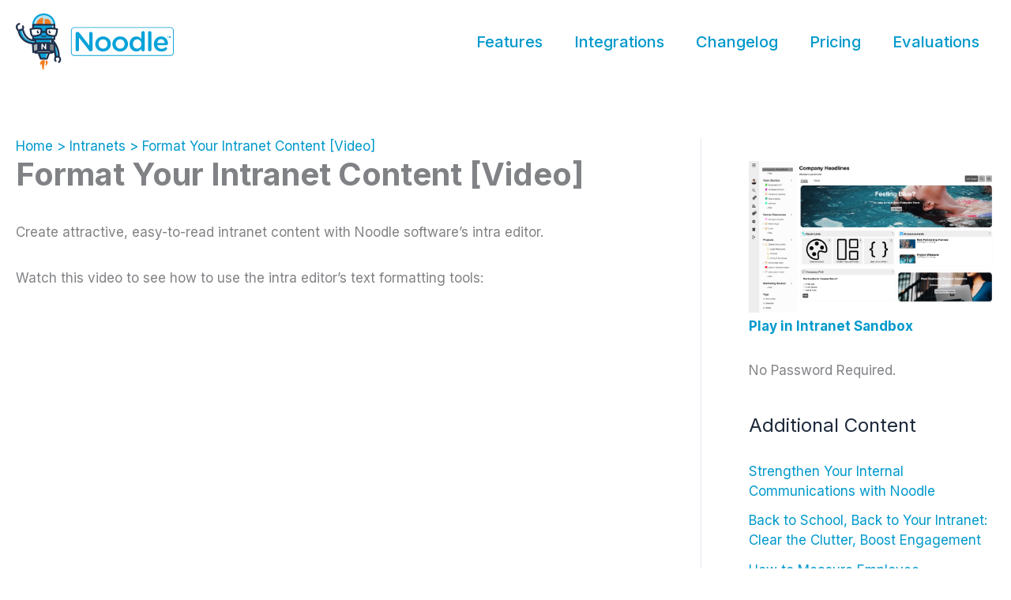

--- FILE ---
content_type: application/javascript
request_url: https://vialect.com/wp-content/custom/custom.js
body_size: 1373
content:
/**
 * validate
 */
function validateForm() {
	if (allOK()) {
		return true;
	} else {
		alert("Please answer form questions first");
		return false;
	}
}

function allOK() {
	var a=true;
	var b=document.querySelectorAll("input[type=text]");
	for (var c=0;c<b.length;c++){
		if (b[c].id && ('adminbar-search'==b[c].id || b[c].id.indexOf('olark')>-1)) {
			continue;
		}
		if (!isOKtext(b[c]) || !isOKemail(b[c]) || !isOKdomain(b[c])) {
			b[c].className = "fail";
			a=false;
		} else {
			b[c].className = "";
		}

	}
	return a;
}

function isOKtext(d) {
	return ('skip' == d.getAttribute('data-ok') || d.value.length > 0 );
}

function isOKemail(d) {
	if (d.getAttribute('placeholder').indexOf('@')<0){return true;}
	//RFC5322 with no double quote, square bracket, or utf8 support
	var regex = '[a-z0-9\!\#\$\%\&\*\+\/\=\?\^\_\{\|\}\~\-]+(?:\.[a-z0-9!#$%&\*\+\/\=\?\^\_\{\|\}\~\-]+)*@(?:[a-z0-9](?:[a-z0-9-]*[a-z0-9])?\.)+[a-z0-9](?:[a-z0-9-]*[a-z0-9])?';
	regex = d.value.match(new RegExp(regex, "i"));
	var ok = (regex!=null && regex.length>0 && d.value == regex[0]);
	if (ok){
		regex = d.value.match(new RegExp('\@(gmail|yahoo|hotmail|live)\.c(om|a)', "i"));
		if (regex) {
			ok = false;
			d.value = '';
		}
	}
	return ok;
}

function noPublicMail(event) {
	var b = document.querySelectorAll("input[type=email]");
	for (var c = 0; c < b.length; c++){
		regex = b[c].value.match(new RegExp('\@(gmail|yahoo|hotmail|live)\.c(om|a)', "i"));
		if (regex) {
			if (errorLog) {
				errorLog("noPublic__" + b[c].value);
			}
			alert("Please use your company email address (no gmail, yahoo, hotmail, live).");
			b[c].value = '';
		}
	}
}

function isOKdomain(d) {
	if ('domain' != d.getAttribute('data-ok')){return true;}
	//RFC3986 partly
	var regex='^[a-zA-Z0-9][a-zA-Z0-9-]{1,61}[a-zA-Z0-9]$';
	regex=d.value.match(new RegExp(regex, "i"));
	return (regex!=null && regex.length>0 && d.value == regex[0]);
}

/**
 * referrer
 */

function forms() {
        var el=document.getElementById('oreferrer');
        if(el){
        	el.value=getACookie('oreferrer');
        	el.setAttribute('value',getACookie('oreferrer'));
        }
	var b = document.querySelectorAll("input[type=email]");
	for (var c = 0; c < b.length; c++){
		b[c].addEventListener('keyup', noPublicMail);
	}
}

function checkReferrer() {
	if ( (document.referrer && document.referrer.length>0 && document.referrer.indexOf("vialect.com")<0) || (getACookie('oreferrer').length<1) ) {
		var old=getACookie('oreferrer');
		if(old.length>1){
			old=' first '+(old.replace(/.*(date\()/,'$1'));
		}
		setACookie('oreferrer', 'this date('+new Date()+') from('+document.referrer+') to('+document.location.href+')'+old, 365, '/', null, null);
	}
}

function old_cr(){
	if ( document.referrer && document.referrer.length>0 && document.referrer.indexOf("vialect.com")<0 ) {
		setACookie('oreferrer', document.referrer, 365, '/', null, null);
	}
	if (getACookie('oreferrer').length<1 && (document.location.href.indexOf("#")>0 || document.location.href.indexOf("?")>0)){
		setACookie('oreferrer', document.location.href, 365, '/', null, null);
	}
}

function setACookie(cname, value, nDays, path, domain, secure) {
	if (nDays == null || nDays == 0) {
		nDays = 1;
	}
	var today = new Date();
	var date = today.getTime() + 3600000 * 24 * nDays;
	if (navigator.userAgent.indexOf('MSIE') > -1) {
		//to much math so fudge it
		date = "Fri, 31 Dec 2099 23:59:59 GMT;";
	}
	document.cookie = cname + "=" + escape(value) + ((nDays) ? "; expires=" + date: "") + ((path) ? "; path=" + path: "") + ((domain) ? "; domain=" + domain: "") + ((secure) ? "; secure": "") + ";";
}

function getACookie(cname) {
	if (document.cookie && document.cookie != "") {
		var cookies = document.cookie.split(";");
		for (i = 0; i < cookies.length; i++) {
			if (cookies[i].split("=")[0].indexOf(cname) > -1) {
				return unescape(cookies[i].split("=")[1]);
			}
		}
	} else {
		return "";
	}
	return "";
}
checkReferrer();
forms();

/**
 * Google tag
 */

var s = document.createElement('script');
s.setAttribute('src', 'https://www.googletagmanager.com/gtag/js?id=UA-307300-1');
document.head.appendChild(s);
window.dataLayer = window.dataLayer || [];
function gtag(){
	dataLayer.push(arguments);
}
gtag('js', new Date());
gtag('config', 'UA-307300-1');



--- FILE ---
content_type: image/svg+xml
request_url: https://vialect.com/wp-content/uploads/2022/05/Logo-Mascot-Color-Positive.svg
body_size: 22776
content:
<?xml version="1.0" encoding="UTF-8" standalone="no"?>
<svg
   xmlns:dc="http://purl.org/dc/elements/1.1/"
   xmlns:cc="http://creativecommons.org/ns#"
   xmlns:rdf="http://www.w3.org/1999/02/22-rdf-syntax-ns#"
   xmlns:svg="http://www.w3.org/2000/svg"
   xmlns="http://www.w3.org/2000/svg"
   xmlns:sodipodi="http://sodipodi.sourceforge.net/DTD/sodipodi-0.dtd"
   xmlns:inkscape="http://www.inkscape.org/namespaces/inkscape"
   version="1.1"
   id="svg2"
   xml:space="preserve"
   width="650.72687"
   height="235.87044"
   viewBox="0 0 650.72686 235.87044"
   sodipodi:docname="Logo + Mascot Color Positive.svg"
   inkscape:version="0.92.5 (2060ec1f9f, 2020-04-08)"><metadata
     id="metadata8"><rdf:RDF><cc:Work
         rdf:about=""><dc:format>image/svg+xml</dc:format><dc:type
           rdf:resource="http://purl.org/dc/dcmitype/StillImage" /><dc:title></dc:title></cc:Work></rdf:RDF></metadata><defs
     id="defs6"><clipPath
       clipPathUnits="userSpaceOnUse"
       id="clipPath18"><path
         d="M 0,595.276 H 595.276 V 0 H 0 Z"
         id="path16"
         inkscape:connector-curvature="0" /></clipPath></defs><sodipodi:namedview
     pagecolor="#ffffff"
     bordercolor="#666666"
     borderopacity="1"
     objecttolerance="10"
     gridtolerance="10"
     guidetolerance="10"
     inkscape:pageopacity="0"
     inkscape:pageshadow="2"
     inkscape:window-width="1920"
     inkscape:window-height="1136"
     id="namedview4"
     showgrid="false"
     fit-margin-top="0"
     fit-margin-left="0"
     fit-margin-right="0"
     fit-margin-bottom="0"
     inkscape:zoom="1.161646"
     inkscape:cx="323.84012"
     inkscape:cy="118.24123"
     inkscape:window-x="0"
     inkscape:window-y="27"
     inkscape:window-maximized="1"
     inkscape:current-layer="g10" /><g
     id="g10"
     inkscape:groupmode="layer"
     inkscape:label="Logo + Mascot Color Positive"
     transform="matrix(1.3333333,0,0,-1.3333333,-73.010558,514.47985)"><g
       id="g12"><g
         id="g14"
         clip-path="url(#clipPath18)"><g
           id="g20"
           transform="translate(239.4839,322.5625)"><path
             d="m 0,0 c 0,2.918 2.317,5.324 5.322,5.324 h 1.115 c 2.577,0 4.035,-1.29 5.495,-3.092 l 30.043,-38.885 v 36.91 c 0,2.835 2.318,5.151 5.15,5.151 2.919,0 5.236,-2.316 5.236,-5.151 v -50.471 c 0,-2.921 -2.232,-5.237 -5.15,-5.237 h -0.428 c -2.49,0 -4.035,1.288 -5.494,3.177 l -30.903,39.999 v -38.113 c 0,-2.831 -2.317,-5.149 -5.151,-5.149 -2.918,0 -5.235,2.318 -5.235,5.149 z"
             style="fill:#09a2d8;fill-opacity:1;fill-rule:nonzero;stroke:none"
             id="path22"
             inkscape:connector-curvature="0" /></g><g
           id="g24"
           transform="translate(338.1108,289.8584)"><path
             d="m 0,0 v 0.171 c 0,7.982 -5.751,14.593 -13.906,14.593 -8.327,0 -13.65,-6.524 -13.65,-14.42 V 0.171 c 0,-7.896 5.753,-14.505 13.822,-14.505 C -5.322,-14.334 0,-7.811 0,0 m -37.94,0 v 0.171 c 0,12.961 10.299,23.692 24.206,23.692 13.905,0 24.12,-10.557 24.12,-23.519 V 0.171 c 0,-12.875 -10.301,-23.605 -24.292,-23.605 -13.821,0 -24.034,10.559 -24.034,23.434"
             style="fill:#09a2d8;fill-opacity:1;fill-rule:nonzero;stroke:none"
             id="path26"
             inkscape:connector-curvature="0" /></g><g
           id="g28"
           transform="translate(391.0718,289.8584)"><path
             d="m 0,0 v 0.171 c 0,7.982 -5.751,14.593 -13.905,14.593 -8.328,0 -13.65,-6.524 -13.65,-14.42 V 0.171 c 0,-7.896 5.752,-14.505 13.821,-14.505 C -5.321,-14.334 0,-7.811 0,0 m -37.94,0 v 0.171 c 0,12.961 10.298,23.692 24.206,23.692 13.907,0 24.12,-10.557 24.12,-23.519 V 0.171 c 0,-12.875 -10.3,-23.605 -24.291,-23.605 -13.821,0 -24.035,10.559 -24.035,23.434"
             style="fill:#09a2d8;fill-opacity:1;fill-rule:nonzero;stroke:none"
             id="path30"
             inkscape:connector-curvature="0" /></g><g
           id="g32"
           transform="translate(416.7358,290.2021)"><path
             d="m 0,0 v -0.173 c 0,-8.754 6.009,-14.505 13.046,-14.505 6.954,0 13.135,5.837 13.135,14.505 V 0 C 26.181,8.755 20,14.506 13.046,14.506 5.923,14.506 0,9.013 0,0 m 36.395,-18.027 c 0,-2.918 -2.316,-5.15 -5.152,-5.15 -2.917,0 -5.234,2.232 -5.234,5.15 v 2.835 c -3.348,-4.722 -8.07,-8.501 -15.449,-8.501 -10.647,0 -21.031,8.501 -21.031,23.52 V 0 c 0,15.022 10.213,23.519 21.031,23.519 7.465,0 12.186,-3.691 15.449,-7.982 v 19.657 c 0,2.918 2.317,5.149 5.151,5.149 2.919,0 5.235,-2.231 5.235,-5.149 z"
             style="fill:#09a2d8;fill-opacity:1;fill-rule:nonzero;stroke:none"
             id="path34"
             inkscape:connector-curvature="0" /></g><g
           id="g36"
           transform="translate(463.3433,325.396)"><path
             d="m 0,0 c 0,2.833 2.233,5.149 5.15,5.149 2.919,0 5.237,-2.316 5.237,-5.149 v -53.221 c 0,-2.918 -2.318,-5.15 -5.237,-5.15 -2.833,0 -5.15,2.232 -5.15,5.15 z"
             style="fill:#09a2d8;fill-opacity:1;fill-rule:nonzero;stroke:none"
             id="path38"
             inkscape:connector-curvature="0" /></g><g
           id="g40"
           transform="translate(514.9321,293.293)"><path
             d="m 0,0 c -0.687,6.695 -4.635,11.931 -11.503,11.931 -6.351,0 -10.813,-4.893 -11.76,-11.931 z m -10.302,-26.868 c -13.132,0 -23.261,9.527 -23.261,23.52 v 0.171 c 0,12.962 9.185,23.605 22.144,23.605 14.424,0 21.548,-11.845 21.548,-22.317 0,-2.921 -2.231,-4.978 -4.895,-4.978 h -28.41 c 1.115,-7.383 6.352,-11.504 13.046,-11.504 4.379,0 7.815,1.548 10.731,3.95 0.771,0.599 1.458,0.943 2.661,0.943 2.318,0 4.121,-1.802 4.121,-4.206 0,-1.286 -0.604,-2.402 -1.375,-3.176 -4.119,-3.692 -9.271,-6.008 -16.31,-6.008"
             style="fill:#09a2d8;fill-opacity:1;fill-rule:nonzero;stroke:none"
             id="path42"
             inkscape:connector-curvature="0" /></g><g
           id="g44"
           transform="translate(234.9341,340.5645)"><path
             d="m 0,0 c -4.134,0 -7.497,-3.361 -7.497,-7.496 v -70.333 c 0,-4.134 3.363,-7.494 7.497,-7.494 h 298.105 c 4.134,0 7.498,3.36 7.498,7.494 v 70.333 c 0,4.135 -3.364,7.496 -7.498,7.496 z M 298.105,-87.59 H 0 c -5.382,0 -9.762,4.377 -9.762,9.761 v 70.333 c 0,5.382 4.38,9.763 9.762,9.763 h 298.105 c 5.385,0 9.764,-4.381 9.764,-9.763 v -70.333 c 0,-5.384 -4.379,-9.761 -9.764,-9.761"
             style="fill:#09a2d8;fill-opacity:1;fill-rule:nonzero;stroke:none"
             id="path46"
             inkscape:connector-curvature="0" /></g><g
           id="g48"
           transform="translate(524.6548,309.2202)"><path
             d="M 0,0 V 4.603 H -1.644 V 5.539 H 2.758 V 4.603 H 1.117 V 0 Z"
             style="fill:#09a2d8;fill-opacity:1;fill-rule:nonzero;stroke:none"
             id="path50"
             inkscape:connector-curvature="0" /></g><g
           id="g52"
           transform="translate(528.1177,309.2202)"><path
             d="M 0,0 V 5.539 H 1.673 L 2.68,1.76 3.672,5.539 H 5.351 V 0 H 4.31 V 4.36 L 3.212,0 H 2.137 L 1.04,4.36 V 0 Z"
             style="fill:#09a2d8;fill-opacity:1;fill-rule:nonzero;stroke:none"
             id="path54"
             inkscape:connector-curvature="0" /></g><g
           id="g56"
           transform="translate(107.4941,352.1548)"><path
             d="m 0,0 h 66.652 c 0,0 -6.08,31.3 -33.327,30.503 C 6.081,29.706 0,0 0,0"
             style="fill:#b7e4f3;fill-opacity:1;fill-rule:nonzero;stroke:none"
             id="path58"
             inkscape:connector-curvature="0" /></g><g
           id="g60"
           transform="translate(156.4946,365.8252)"><path
             d="M 0,0 C -1.11,1.008 -1.47,2.424 -0.803,3.164 -0.134,3.905 1.308,3.687 2.417,2.679 3.528,1.671 3.887,0.254 3.219,-0.486 2.552,-1.226 1.111,-1.008 0,0 m -2.539,8.438 c 0.828,-1.343 1.079,-2.763 0.548,-3.975 -1.114,-2.546 -5.22,-3.208 -9.173,-1.477 -3.95,1.728 -6.25,5.194 -5.136,7.74 0.318,0.725 0.885,1.292 1.616,1.7 -1.483,0.145 -3.051,0.202 -4.709,0.153 C -46.639,11.781 -49,-13.67 -49,-13.67 h 59.977 c 0,0 -1.702,14.703 -13.516,22.108"
             style="fill:#b7e4f3;fill-opacity:1;fill-rule:nonzero;stroke:none"
             id="path62"
             inkscape:connector-curvature="0" /></g><g
           id="g64"
           transform="translate(136.999,372.6099)"><path
             d="m 0,0 c -0.129,0 -0.255,-0.013 -0.377,-0.037 -0.006,0 -0.014,0.004 -0.018,0.002 -10.383,-2.145 -18.188,-11.339 -18.188,-22.359 H 1.959 V -1.958 C 1.959,-0.876 1.082,0 0,0"
             style="fill:#f47c20;fill-opacity:1;fill-rule:nonzero;stroke:none"
             id="path66"
             inkscape:connector-curvature="0" /></g><g
           id="g68"
           transform="translate(158.7261,364.9072)"><path
             d="m 0,0 c -0.689,-0.04 -1.526,0.278 -2.231,0.918 -0.774,0.703 -1.173,1.6 -1.124,2.332 -0.503,0.397 -1.024,0.773 -1.561,1.126 -1.647,-1.679 -5.115,-1.945 -8.479,-0.472 -0.645,0.282 -1.241,0.614 -1.79,0.977 V -14.691 H 5.358 C 5.358,-9.095 3.341,-3.971 0,0"
             style="fill:#f47c20;fill-opacity:1;fill-rule:nonzero;stroke:none"
             id="path70"
             inkscape:connector-curvature="0" /></g><g
           id="g72"
           transform="translate(176.9365,350.1719)"><path
             d="m 0,0 h -5.588 c 0,16.597 -13.503,30.099 -30.098,30.099 -16.597,0 -30.099,-13.502 -30.099,-30.099 h -5.589 c 0,19.679 16.01,35.688 35.688,35.688 C -16.008,35.688 0,19.679 0,0"
             style="fill:#09a2d8;fill-opacity:1;fill-rule:nonzero;stroke:none"
             id="path74"
             inkscape:connector-curvature="0" /></g><g
           id="g76"
           transform="translate(159.7769,293.0264)"><path
             d="m 0,0 0.729,-23.058 11.533,-5.289 2.592,23.164 z"
             style="fill:#808285;fill-opacity:1;fill-rule:nonzero;stroke:none"
             id="path78"
             inkscape:connector-curvature="0" /></g><g
           id="g80"
           transform="translate(106.7441,289.4385)"><path
             d="M 0,0 1.61,-24.759 18.841,-18.342 16.416,4.14 Z"
             style="fill:#b2b4b6;fill-opacity:1;fill-rule:nonzero;stroke:none"
             id="path82"
             inkscape:connector-curvature="0" /></g><g
           id="g84"
           transform="translate(124.7847,262.5781)"><path
             d="M 0,0 7.04,-18.623 H 25.89 L 32.93,0 Z"
             style="fill:#09a2d8;fill-opacity:1;fill-rule:nonzero;stroke:none"
             id="path86"
             inkscape:connector-curvature="0" /></g><g
           id="g88"
           transform="translate(150.8574,262.5781)"><path
             d="m 0,0 -4.949,-18.623 h 4.766 L 6.857,0 Z"
             style="fill:#b7e4f3;fill-opacity:1;fill-rule:nonzero;stroke:none"
             id="path90"
             inkscape:connector-curvature="0" /></g><g
           id="g92"
           transform="translate(116.9976,300.3037)"><path
             d="m 0,0 c -6.779,-0.797 -14.769,2.075 -18.165,3.567 -6.736,2.961 -17.474,10.59 -21.598,29.774 0,0 -8.481,5.186 -13.489,-4.202 0,0 5.466,-37.217 49.492,-38.035 z"
             style="fill:#09a2d8;fill-opacity:1;fill-rule:nonzero;stroke:none"
             id="path94"
             inkscape:connector-curvature="0" /></g><g
           id="g96"
           transform="translate(116.9976,300.3037)"><path
             d="m 0,0 c -6.779,-0.797 -14.769,2.075 -18.165,3.567 -6.736,2.961 -17.474,10.59 -21.598,29.774 0,0 -1.525,0.932 -3.663,1.291 -2.903,0.487 -0.269,-37.111 41.763,-38.566 z"
             style="fill:#b7e4f3;fill-opacity:1;fill-rule:nonzero;stroke:none"
             id="path98"
             inkscape:connector-curvature="0" /></g><g
           id="g100"
           transform="translate(166.6899,292.7285)"><path
             d="M 0,0 7.898,-4.141 6.172,-18.075 c 3.422,-11.74 4.373,-24.229 4.373,-24.229 3.49,-1.993 10.667,1.397 10.667,1.397 C 20.215,-7.215 -1.73,7.177 -1.73,7.177 Z"
             style="fill:#09a2d8;fill-opacity:1;fill-rule:nonzero;stroke:none"
             id="path102"
             inkscape:connector-curvature="0" /></g><g
           id="g104"
           transform="translate(174.146,288.0127)"><path
             d="m 0,0 c 0,0 2.876,-4.843 5.321,-12.875 1.978,-6.499 3.495,-15.101 4.387,-24.769 2.242,0.599 4.048,1.453 4.048,1.453 C 12.759,-2.499 -6.645,11.281 -9.186,11.893 -5.446,9.514 0,0 0,0"
             style="fill:#b7e4f3;fill-opacity:1;fill-rule:nonzero;stroke:none"
             id="path106"
             inkscape:connector-curvature="0" /></g><path
           d="m 174.146,305.346 h -65.792 v 44.87 h 65.792 z"
           style="fill:#09a2d8;fill-opacity:1;fill-rule:nonzero;stroke:none"
           id="path108"
           inkscape:connector-curvature="0" /><g
           id="g110"
           transform="translate(174.146,305.3457)"><path
             d="M 0,0 H -6.94 V 42.621 L -45.086,42.755 0,44.87 Z"
             style="fill:#b7e4f3;fill-opacity:1;fill-rule:nonzero;stroke:none"
             id="path112"
             inkscape:connector-curvature="0" /></g><g
           id="g114"
           transform="translate(141.2505,311.8315)"><path
             d="M 0,0 C -4.222,0 -7.467,1.626 -7.602,1.696 -8.388,2.095 -8.701,3.055 -8.299,3.84 -7.9,4.626 -6.94,4.937 -6.155,4.539 -6.132,4.528 -3.429,3.189 0,3.189 c 3.463,0 6.127,1.336 6.154,1.35 C 6.938,4.939 7.9,4.626 8.298,3.84 8.699,3.055 8.386,2.095 7.601,1.696 7.465,1.626 4.221,0 0,0"
             style="fill:#22314c;fill-opacity:1;fill-rule:nonzero;stroke:none"
             id="path116"
             inkscape:connector-curvature="0" /></g><g
           id="g118"
           transform="translate(115.5313,266.7559)"><path
             d="m 0,0 v -4.169 h 51.038 v 4.183 l -25.01,5.99 z"
             style="fill:#b2b4b6;fill-opacity:1;fill-rule:nonzero;stroke:none"
             id="path120"
             inkscape:connector-curvature="0" /></g><g
           id="g122"
           transform="translate(166.5693,291.4189)"><path
             d="M 0,0 V 13.927 H -51.038 V -0.011 l 14.919,4.243 z"
             style="fill:#09a2d8;fill-opacity:1;fill-rule:nonzero;stroke:none"
             id="path124"
             inkscape:connector-curvature="0" /></g><g
           id="g126"
           transform="translate(166.5693,291.4189)"><path
             d="M 0,0 V 13.927 H -5.544 V 1.173 Z"
             style="fill:#b7e4f3;fill-opacity:1;fill-rule:nonzero;stroke:none"
             id="path128"
             inkscape:connector-curvature="0" /></g><g
           id="g130"
           transform="translate(130.5513,224.418)"><path
             d="m 0,0 c 2.333,1.988 5.146,3.033 5.146,3.033 0,0 -1.435,-9.839 2.473,-16.317 0.661,-1.094 2.074,-2.991 3.031,-1.795 -0.873,6.367 2.059,16.116 3.192,23.536 0.627,4.106 -0.64,6.98 -2.629,7.101 C 7.456,15.817 -0.198,13.526 -1.063,2.469 -1.125,1.663 -0.917,0.058 0,0"
             style="fill:#f47c20;fill-opacity:1;fill-rule:nonzero;stroke:none"
             id="path132"
             inkscape:connector-curvature="0" /></g><g
           id="g134"
           transform="translate(147.5049,237.9795)"><path
             d="m 0,0 c -2.368,-0.214 2.154,-5.305 -1.596,-15.317 0,0 1.429,-0.334 2.638,0.558 2.797,2.064 4.272,5.267 4.861,8.557 C 6.861,-0.856 2.367,0.215 0,0"
             style="fill:#f47c20;fill-opacity:1;fill-rule:nonzero;stroke:none"
             id="path136"
             inkscape:connector-curvature="0" /></g><g
           id="g138"
           transform="translate(180.0181,252.5762)"><path
             d="m 0,0 c -0.018,0 -0.038,0 -0.057,0.001 -0.179,3.688 -0.85,11.655 -3.345,20.421 l 0.646,10.667 C 0.846,23.803 4.343,13.676 5.015,1.08 3.349,0.482 1.4,0 0,0 M -18.932,19.317 V 37.395 L -8.138,34.564 -9.289,15.575 Z m -41.391,-6.514 4.631,1.798 h 33.486 l 4.632,-1.798 z M -31.271,-5.83 h -14.994 l -4.929,13.042 h 24.851 z m -37.337,21.404 -1.152,18.99 10.755,2.821 V 19.303 Z m -37.033,44.036 c -5.258,7.117 -7.162,14.288 -7.696,16.76 1.061,1.68 2.322,2.734 3.758,3.135 1.672,0.469 3.353,0.024 4.371,-0.37 4.67,-19.709 16.292,-27.492 22.9,-30.395 1.83,-0.805 7.803,-3.144 15.03,-3.028 v -4.073 c -16.967,0.439 -29.874,6.48 -38.363,17.971 m 89.402,-9.632 v -7.517 l -4.737,1.242 c -0.234,0.062 -0.468,0.088 -0.7,0.089 -0.015,0 -0.031,0.002 -0.047,0.002 h -34.49 c -0.02,0 -0.038,-0.003 -0.059,-0.003 -0.057,-10e-4 -0.113,-0.005 -0.169,-0.009 -0.04,-0.003 -0.08,-0.008 -0.121,-0.013 -0.05,-0.005 -0.1,-0.013 -0.15,-0.023 -0.045,-0.008 -0.089,-0.017 -0.133,-0.027 -0.026,-0.006 -0.051,-0.01 -0.076,-0.016 l -4.774,-1.252 v 7.527 z m -52.635,44.871 h 60.21 V 55.56 h -4.785 -51.038 -4.387 z m 58.217,-51.264 c 0.754,-0.945 1.565,-2.02 2.407,-3.22 l -2.407,0.632 z M 13.887,-6.579 c -0.758,1.999 -1.95,3.706 -3.36,4.95 0.101,0.303 0.157,0.624 0.148,0.956 C 9.873,26.43 -2.877,43.52 -8.733,49.978 h 2.861 c 1.541,0 2.79,1.25 2.79,2.792 v 44.87 c 0,1.542 -1.249,2.791 -2.79,2.791 h -65.792 c -1.542,0 -2.792,-1.249 -2.792,-2.791 V 52.77 c 0,-0.255 0.038,-0.499 0.101,-0.734 -2.189,0.478 -4.158,1.134 -5.708,1.815 -5.78,2.539 -16.064,9.528 -19.992,27.804 -0.16,0.742 -0.616,1.387 -1.261,1.786 1.702,2.699 2.7,6.563 0.456,10.93 -0.706,1.369 -2.388,1.909 -3.759,1.205 -1.371,-0.705 -1.911,-2.389 -1.205,-3.76 1.633,-3.176 -0.085,-5.531 -1.142,-6.577 -1.244,0.111 -2.616,0.052 -4.043,-0.337 -1.763,-0.48 -3.341,-1.381 -4.722,-2.685 -2.709,2.473 -4.362,6.575 -3.857,9.904 0.434,2.85 2.36,4.825 5.726,5.872 1.473,0.459 2.294,2.024 1.836,3.494 -0.458,1.473 -2.023,2.295 -3.495,1.837 -5.42,-1.688 -8.825,-5.367 -9.585,-10.364 -0.826,-5.428 1.73,-11.657 6.154,-15.339 -0.106,-0.375 -0.141,-0.769 -0.084,-1.159 0.061,-0.409 1.551,-10.101 8.744,-19.952 5.792,-7.929 16.371,-17.257 34.827,-19.807 0,-0.063 -0.008,-0.124 -0.005,-0.189 l 1.521,-25.094 c 0.054,-0.889 0.529,-1.7 1.28,-2.181 0.457,-0.292 0.98,-0.441 1.507,-0.441 0.34,0 0.683,0.061 1.009,0.189 l 2.875,1.117 v -0.093 c 0,-1.54 1.25,-2.791 2.791,-2.791 h 7.321 l 6.361,-16.827 c 0.412,-1.085 1.451,-1.805 2.611,-1.805 h 18.85 c 1.161,0 2.201,0.72 2.611,1.805 l 6.361,16.827 h 6.923 c 1.543,0 2.792,1.251 2.792,2.791 v 0.106 l 2.912,-1.13 c 0.327,-0.128 0.67,-0.189 1.011,-0.189 0.049,0 0.098,0.008 0.147,0.011 0.984,-6.342 1.013,-10.897 1.014,-10.963 0.001,-0.6 0.197,-1.168 0.538,-1.637 -1.248,-2.313 -2.581,-5.718 -1.965,-8.949 0.435,-2.28 1.774,-4.156 3.871,-5.424 0.452,-0.273 0.95,-0.401 1.441,-0.401 0.945,0 1.867,0.479 2.392,1.347 0.797,1.321 0.373,3.034 -0.946,3.833 -0.951,0.573 -1.18,1.201 -1.273,1.687 -0.362,1.867 0.912,4.506 1.908,6.142 1.43,0.035 2.872,0.298 4.17,0.641 0.262,-0.082 0.54,-0.126 0.829,-0.126 0.679,0 2.401,-1.208 3.274,-3.514 0.659,-1.743 1.195,-5.172 -2.63,-8.55 -1.156,-1.021 -1.264,-2.786 -0.244,-3.94 0.552,-0.624 1.32,-0.943 2.093,-0.943 0.657,0 1.317,0.23 1.847,0.7 4.561,4.029 6.115,9.529 4.155,14.709"
             style="fill:#22314c;fill-opacity:1;fill-rule:nonzero;stroke:none"
             id="path140"
             inkscape:connector-curvature="0" /></g><g
           id="g142"
           transform="translate(131.9971,337.8682)"><path
             d="m 0,0 c 0,0 -20.201,3 -31.233,-2.795 0,0 0.567,-19.628 9.171,-20.886 8.604,-1.257 19.804,6.187 19.804,6.187 0,0 7.177,15.052 2.258,17.494"
             style="fill:#ffffff;fill-opacity:1;fill-rule:nonzero;stroke:none"
             id="path144"
             inkscape:connector-curvature="0" /></g><g
           id="g146"
           transform="translate(149.7231,336.5894)"><path
             d="m 0,0 c 0,0 -4.167,-15.95 4.738,-18.873 8.905,-2.925 22.728,-2.793 24.454,0 1.729,2.79 7.045,19.704 4.387,20.152 C 30.921,1.728 6.295,4.918 0,0"
             style="fill:#ffffff;fill-opacity:1;fill-rule:nonzero;stroke:none"
             id="path148"
             inkscape:connector-curvature="0" /></g><g
           id="g150"
           transform="translate(125.3457,328.5308)"><path
             d="m 0,0 c -1.215,0 -2.201,0.985 -2.201,2.201 0,1.031 0.712,1.89 1.669,2.128 -0.498,0.391 -1.066,0.614 -1.669,0.614 -1.972,0 -3.569,-2.364 -3.569,-5.281 0,-2.916 1.597,-5.279 3.569,-5.279 1.972,0 3.57,2.363 3.57,5.279 0,0.27 -0.018,0.533 -0.045,0.791 C 0.955,0.172 0.499,0 0,0"
             style="fill:#22314c;fill-opacity:1;fill-rule:nonzero;stroke:none"
             id="path152"
             inkscape:connector-curvature="0" /></g><g
           id="g154"
           transform="translate(161.5801,328.5308)"><path
             d="m 0,0 c -1.216,0 -2.201,0.985 -2.201,2.201 0,1.031 0.712,1.89 1.669,2.128 -0.498,0.391 -1.066,0.614 -1.669,0.614 -1.971,0 -3.568,-2.364 -3.568,-5.281 0,-2.916 1.597,-5.279 3.568,-5.279 1.973,0 3.571,2.363 3.571,5.279 0,0.27 -0.018,0.533 -0.045,0.792 C 0.956,0.174 0.5,0 0,0"
             style="fill:#22314c;fill-opacity:1;fill-rule:nonzero;stroke:none"
             id="path156"
             inkscape:connector-curvature="0" /></g><g
           id="g158"
           transform="translate(178.3857,327.3647)"><path
             d="m 0,0 c -1.362,-7.697 -2.941,-9.257 -3.199,-9.466 -0.386,-0.066 -1.164,-0.159 -2.492,-0.159 -3.446,0 -8.137,0.605 -11.947,1.54 -5.084,1.249 -7.088,2.645 -7.47,3.273 -1.446,2.377 -1.837,8.101 -1.77,12.22 2.327,0.571 6.783,1.423 12.643,1.423 C -9.14,8.831 -4.05,8.188 0.931,6.914 0.759,5.173 0.464,2.623 0,0 m -47.872,-0.508 c -0.021,-0.103 -0.039,-0.207 -0.05,-0.311 -0.278,-1.64 -0.68,-3.069 -1.242,-3.993 -0.383,-0.628 -2.387,-2.024 -7.471,-3.273 -3.81,-0.935 -8.5,-1.54 -11.947,-1.54 -1.327,0 -2.106,0.093 -2.491,0.159 -0.259,0.209 -1.837,1.769 -3.199,9.466 -0.464,2.623 -0.76,5.173 -0.931,6.914 4.98,1.274 10.07,1.917 15.166,1.917 5.822,0 10.305,-0.856 12.644,-1.428 0.04,-2.419 -0.08,-5.388 -0.479,-7.911 m 52.57,12.175 c -6.184,1.823 -12.554,2.746 -18.933,2.746 -9.691,0 -16.003,-2.141 -16.267,-2.232 -1.066,-0.367 -1.806,-1.341 -1.875,-2.467 -0.036,-0.583 -0.183,-3.337 0.001,-6.629 -3.803,0.978 -7.066,0.717 -9.514,0.123 0.174,3.236 0.03,5.93 -0.006,6.506 -0.068,1.126 -0.807,2.1 -1.874,2.467 -0.263,0.091 -6.577,2.232 -16.267,2.232 -6.378,0 -12.749,-0.923 -18.933,-2.746 -1.251,-0.37 -2.08,-1.556 -1.997,-2.857 0.015,-0.212 0.347,-5.275 1.338,-10.552 1.587,-8.44 3.869,-12.508 7.4,-13.187 0.958,-0.185 2.185,-0.279 3.647,-0.279 6.15,0 20.774,1.888 24.186,7.493 0.799,1.314 1.358,3.002 1.747,4.809 1.739,0.781 5.766,2.001 11.055,-0.134 0.387,-1.756 0.939,-3.394 1.719,-4.675 3.411,-5.605 18.037,-7.493 24.184,-7.493 1.462,0 2.69,0.094 3.647,0.279 3.531,0.679 5.814,4.747 7.401,13.187 0.991,5.277 1.323,10.34 1.337,10.552 0.084,1.301 -0.745,2.487 -1.996,2.857"
             style="fill:#22314c;fill-opacity:1;fill-rule:nonzero;stroke:none"
             id="path160"
             inkscape:connector-curvature="0" /></g><g
           id="g162"
           transform="translate(134.1509,288.79)"><path
             d="m 0,0 c 0,1.222 0.78,1.905 1.831,1.905 0.463,0 1.22,-0.366 1.538,-0.806 l 7.737,-10.326 h 0.049 V 0 c 0,1.222 0.782,1.905 1.831,1.905 1.049,0 1.83,-0.683 1.83,-1.905 v -13.865 c 0,-1.22 -0.781,-1.904 -1.83,-1.904 -0.464,0 -1.196,0.366 -1.539,0.806 L 3.71,-4.759 H 3.661 v -9.106 c 0,-1.22 -0.782,-1.904 -1.83,-1.904 -1.051,0 -1.831,0.684 -1.831,1.904 z"
             style="fill:#ffffff;fill-opacity:1;fill-rule:nonzero;stroke:none"
             id="path164"
             inkscape:connector-curvature="0" /></g></g></g></g></svg>